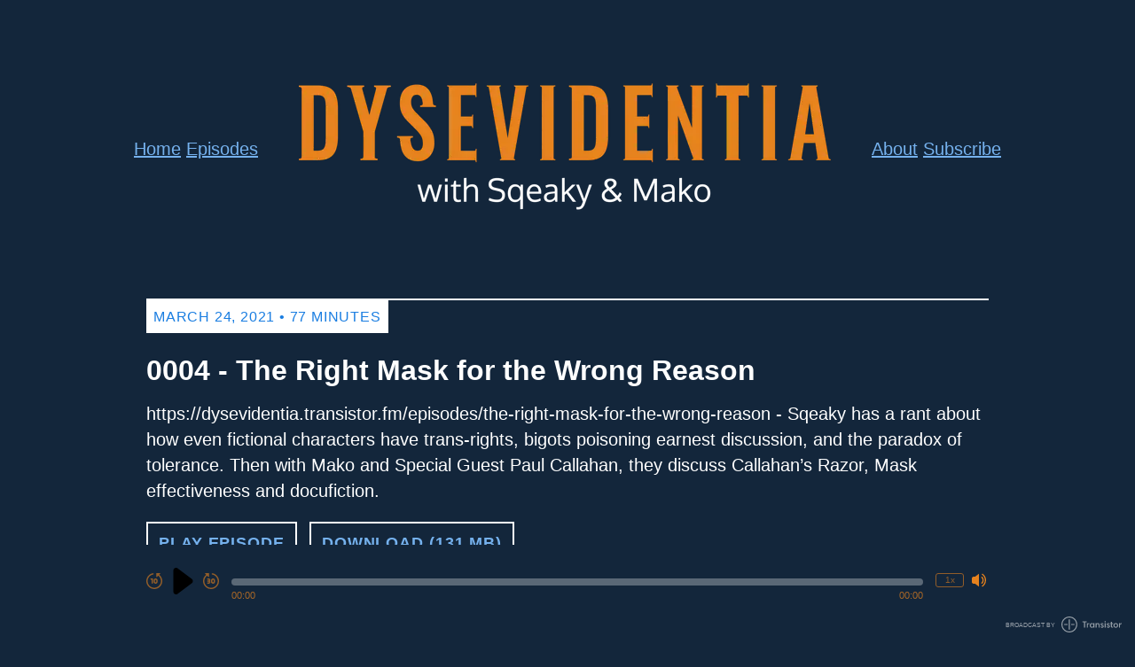

--- FILE ---
content_type: text/html; charset=utf-8
request_url: https://dysevidentia.transistor.fm/episodes/the-right-mask-for-the-wrong-reason
body_size: 19637
content:
<!DOCTYPE html>
<html lang="en" dir="ltr">
  <head>
    <script src="https://dysevidentia.transistor.fm/theme-assets/theme-classic-1766514074.js" data-turbo-track="reload"></script>
        <meta name="csrf-param" content="authenticity_token" />
    <meta name="csrf-token" content="McQ57DxjfChTDgZMGeaoQITOOdynUXUnoC-A7NrufmMx4nCilx5iLJcpyKx1LACXqaqOKK9PCYtSVz53rwCjcA" />
    <meta name="transistor-theme" content="classic" />
  
    <link rel="shortcut icon" type="image/png" href="https://img.transistorcdn.com/EURPw-4bP_kMWtItnjsHocIjZPhzGbhNVFnezsPd4qg/rs:fill:0:0:1/w:16/h:16/q:90/mb:500000/aHR0cHM6Ly9pbWct/dXBsb2FkLXByb2R1/Y3Rpb24udHJhbnNp/c3Rvci5mbS9mYXZp/Y29ucy9zaXRlLzY0/MjUvMTYxMzI2OTQ5/Ni1mYXZpY29uLnBu/Zw.png" sizes="16x16" />
    
  
    <link rel="shortcut icon" type="image/png" href="https://img.transistorcdn.com/Jxn7GJd_J6BxDzi_pZHfDSQW6oIYYS5QK41S42RYxI8/rs:fill:0:0:1/w:32/h:32/q:90/mb:500000/aHR0cHM6Ly9pbWct/dXBsb2FkLXByb2R1/Y3Rpb24udHJhbnNp/c3Rvci5mbS9mYXZp/Y29ucy9zaXRlLzY0/MjUvMTYxMzI2OTQ5/Ni1mYXZpY29uLnBu/Zw.png" sizes="32x32" />
    
  
    <link rel="shortcut icon" type="image/png" href="https://img.transistorcdn.com/z-aQUYZzUhv0QLax__OhUvNIj9190vaPH20B2QAYU5Y/rs:fill:0:0:1/w:64/h:64/q:90/mb:500000/aHR0cHM6Ly9pbWct/dXBsb2FkLXByb2R1/Y3Rpb24udHJhbnNp/c3Rvci5mbS9mYXZp/Y29ucy9zaXRlLzY0/MjUvMTYxMzI2OTQ5/Ni1mYXZpY29uLnBu/Zw.png" sizes="64x54" />
    
  
    <link rel="shortcut icon" type="image/png" href="https://img.transistorcdn.com/MyOBRhipGv_dkgVp8NDinDMfqMJvPhm_kmT02Tb7tgw/rs:fill:0:0:1/w:256/h:256/q:90/mb:500000/aHR0cHM6Ly9pbWct/dXBsb2FkLXByb2R1/Y3Rpb24udHJhbnNp/c3Rvci5mbS9mYXZp/Y29ucy9zaXRlLzY0/MjUvMTYxMzI2OTQ5/Ni1mYXZpY29uLnBu/Zw.png" sizes="256x256" />
    
      <link rel="apple-touch-icon" type="image/png" href="https://img.transistorcdn.com/MyOBRhipGv_dkgVp8NDinDMfqMJvPhm_kmT02Tb7tgw/rs:fill:0:0:1/w:256/h:256/q:90/mb:500000/aHR0cHM6Ly9pbWct/dXBsb2FkLXByb2R1/Y3Rpb24udHJhbnNp/c3Rvci5mbS9mYXZp/Y29ucy9zaXRlLzY0/MjUvMTYxMzI2OTQ5/Ni1mYXZpY29uLnBu/Zw.png" />
    
  


    <!-- Twitter -->
<meta name="twitter:site" content="@TransistorFM">
<meta name="twitter:title" content="Dysevidentia | 0004 - The Right Mask for the Wrong Reason">
<meta name="twitter:description" content="https://dysevidentia.transistor.fm/episodes/the-right-mask-for-the-wrong-reason - Sqeaky has a rant about how even fictional characters have trans-rights, bigots poisoning earnest discussion, and t...">
<meta name="twitter:card" content="summary">
<meta name="twitter:image" content="https://img.transistorcdn.com/yPfCf0q5WBrMzdic_xeYBpcxDnZ13myJCE-Y4WjqBCA/rs:fill:0:0:1/w:800/h:800/q:60/mb:500000/aHR0cHM6Ly9pbWct/dXBsb2FkLXByb2R1/Y3Rpb24udHJhbnNp/c3Rvci5mbS83NmM4/NTFiZTVjZjczODE2/YzQ0YzJmNWU0OWNk/ZjBkZC5qcGc.webp">
<!-- /Twitter -->

    <!-- Facebook -->
<meta property="og:url" content="https://share.transistor.fm/s/e5e9c141">
  
  <meta property="og:image" content="https://img.transistorcdn.com/yPfCf0q5WBrMzdic_xeYBpcxDnZ13myJCE-Y4WjqBCA/rs:fill:0:0:1/w:800/h:800/q:60/mb:500000/aHR0cHM6Ly9pbWct/dXBsb2FkLXByb2R1/Y3Rpb24udHJhbnNp/c3Rvci5mbS83NmM4/NTFiZTVjZjczODE2/YzQ0YzJmNWU0OWNk/ZjBkZC5qcGc.webp">
  
<meta property="og:type" content="website">
<meta property="og:site_name" content="Dysevidentia">
<meta property="og:description" content="https://dysevidentia.transistor.fm/episodes/the-right-mask-for-the-wrong-reason - Sqeaky has a rant about how even fictional characters have trans-rights, bigots poisoning earnest discussion, and t...">
<meta property="og:title" content="Dysevidentia | 0004 - The Right Mask for the Wrong Reason">
<!-- /Facebook -->

    <meta content="https://dysevidentia.transistor.fm/episodes/the-right-mask-for-the-wrong-reason - Sqeaky has a rant about how even fictional characters have trans-rights, bigots poisoning earnest discussion, and t..." name="description" />
    <meta content="Dysevidentia" name="keywords" />
    
    <link rel="alternate" type="application/rss+xml" title="Dysevidentia" href="https://feeds.transistor.fm/dysevidentia" />
    <script src="https://assets.transistor.fm/assets/sites-f9ef7b00f3ba8180f866502d0f360eb2fbc1bd9ca2ba2e45ff0fae616511abbe.js" defer data-turbo-track="reload"></script>
    <script>
      document.addEventListener('alpine:init', () => {
        transistor.translations.add({ comments: {"headline":"Comments and Discussion","loading":"Loading comments\u0026hellip;","view_and_reply":"View post and reply on Bluesky","likes":"likes","reposts":"reposts","replies":"replies","join_discussion":"Reply on Bluesky \u003ca :href=\"postUrl\" :title=\"t('comments.view_and_reply')\" target=\"_bsky\"\u003ehere\u003c/a\u003e to join the discussion.","no_comments":"No comments yet. Be the first by \u003ca :href=\"postUrl\" :title=\"t('comments.view_and_reply')\" target=\"_bsky\" class=\"episode-comments-reply-link\"\u003ereplying on Bluesky\u003c/a\u003e!","error_loading":"There was a problem loading the comments. Please try again soon."} })
      })
    </script>

    <title>Dysevidentia | 0004 - The Right Mask for the Wrong Reason</title>
    <meta content="width=device-width, initial-scale=1.0, maximum-scale=1.0, viewport-fit=cover" name="viewport" />
    <style>
      :root {
        --color-background: #13263B;
        --color-text: #FFFFFF;
        --color-link: #75B1ED;
        --color-highlight: #197DE1;
        --color-player: #E6821E;
        --color-player-background: #13263B;
        --color-text-secondary: #111827;
      }
    </style>
    <link rel="stylesheet" media="all" href="https://dysevidentia.transistor.fm/theme-assets/theme-classic-1766514074.css" type="text/css" data-turbo-track="reload" />
    
      <style>
      .rss, .player_FM, .podcast_addict, .breaker, .spotify, .google_podcasts, .pocket_casts, .stitcher, .deezer, .radioPublic, .amazon_music, .iHeartRadio, .apple_podcasts, .overcast, .castro, .castbox, .tuneIn, .soundcloud, .pandora {
  background-color: white;
}

.rss:hover, .player_FM:hover, .podcast_addict:hover, .breaker:hover, .spotify:hover, .google_podcasts:hover, .pocket_casts:hover, .stitcher:hover, .deezer:hover, .radioPublic:hover, .amazon_music:hover, .iHeartRadio:hover, .apple_podcasts:hover, .overcast:hover, .castro:hover, .castbox:hover, .tuneIn:hover, .soundcloud:hover, .pandora:hover {
  background-color: #E6821E;
}
      </style>
    
    
  </head>
  <body x-data="{ mobileNavOpen: false }" class="episode" :class="{ 'noscroll': mobileNavOpen }">
    
    <nav class="mobile-nav" :class="{ 'open': mobileNavOpen }">
      <span class="mobile-nav-close" @click.prevent="mobileNavOpen = false">
        
  <svg role="img" class="icon-close" xmlns="http://www.w3.org/2000/svg" viewBox="0 0 20 20"><title>close</title><path fill-rule="evenodd" d="M4.293 4.293a1 1 0 011.414 0L10 8.586l4.293-4.293a1 1 0 111.414 1.414L11.414 10l4.293 4.293a1 1 0 01-1.414 1.414L10 11.414l-4.293 4.293a1 1 0 01-1.414-1.414L8.586 10 4.293 5.707a1 1 0 010-1.414z" clip-rule="evenodd" /></svg>


      </span>
      <div class="mobile-nav-content ">
        
    <a title="Home" class="" href="/">Home</a>
    <a title="Episodes" class="current" href="/episodes">Episodes</a>
    <a title="About" class="" href="/about">About</a>
    <a title="Subscribe" class="" href="/subscribe">Subscribe</a>

      </div>
    </nav>
    <nav class="mobile-nav-menu" @click.prevent="mobileNavOpen = true">
      
  <svg role="img" class="icon-menu" xmlns="http://www.w3.org/2000/svg" viewBox="0 0 20 20" fill="currentColor"><title>menu</title><path fill-rule="evenodd" d="M3 5a1 1 0 011-1h12a1 1 0 110 2H4a1 1 0 01-1-1zM3 10a1 1 0 011-1h12a1 1 0 110 2H4a1 1 0 01-1-1zM3 15a1 1 0 011-1h12a1 1 0 110 2H4a1 1 0 01-1-1z" clip-rule="evenodd" /></svg>


    </nav>
    <main class="site-main">
      <div class="site-container">
        <header class="site-header ">
          <nav>
              <div class="group">
                
    <a title="Home" class="" href="/">Home</a>
    <a title="Episodes" class="current" href="/episodes">Episodes</a>

              </div>
            <h1>
              <a href="/" title="Home">
                
                  <img src="https://img.transistorcdn.com/HEQpOkvXWfTrVslOSKbdyXFXuI6OcGDuNwwsXSAVmXs/rs:fit:0:0/w:600/h:288/q:60/mb:500000/aHR0cHM6Ly9pbWct/dXBsb2FkLXByb2R1/Y3Rpb24udHJhbnNp/c3Rvci5mbS9sb2dv/cy9zaXRlLzY0MjUv/RHlzZXZpZGVudGlh/X0hlYWRlcl9OZXcu/cG5n.webp" alt="Dysevidentia">
                
              </a>
            </h1>
            <div class="group">
                
    <a title="About" class="" href="/about">About</a>
    <a title="Subscribe" class="" href="/subscribe">Subscribe</a>

            </div>
          </nav>
        </header>
      </div>

      <section class="site-content">
        <div class="site-container site-episode-detail">
  <div class="site-episode">
    <time>
      <span>March 24, 2021 &bull; 77 Minutes</span>
    </time>

    <div class="site-episode-intro-container">
      

      <div class="site-episode-intro">
        <h2>0004 - The Right Mask for the Wrong Reason</h2>
        <div class="site-episode-summary">https://dysevidentia.transistor.fm/episodes/the-right-mask-for-the-wrong-reason - Sqeaky has a rant about how even fictional characters have trans-rights, bigots poisoning earnest discussion, and the paradox of tolerance. Then with Mako and Special Guest Paul Callahan, they discuss Callahan’s Razor, Mask effectiveness and docufiction.</div>
        <nav>
          
<a href="#" x-show="!($store.player.playing && $store.player.audio_url === 'https://media.transistor.fm/e5e9c141/c86ffcba.mp3?src=site')" class="play-episode site-button" data-url="https://media.transistor.fm/e5e9c141/c86ffcba.mp3?src=site" data-title="0004 - The Right Mask for the Wrong Reason" data-show-title="Dysevidentia" data-duration="4637" data-artwork="https://img.transistorcdn.com/yPfCf0q5WBrMzdic_xeYBpcxDnZ13myJCE-Y4WjqBCA/rs:fill:0:0:1/w:800/h:800/q:60/mb:500000/aHR0cHM6Ly9pbWct/dXBsb2FkLXByb2R1/Y3Rpb24udHJhbnNp/c3Rvci5mbS83NmM4/NTFiZTVjZjczODE2/YzQ0YzJmNWU0OWNk/ZjBkZC5qcGc.webp" title="Play Episode" role="button" @click.prevent="$dispatch('play-episode', $event.currentTarget.dataset); $store.player.audio_url = $el.dataset.url; $store.player.playing = true">
  Play Episode
</a>
<a href="#" x-show="$store.player.playing && $store.player.audio_url == 'https://media.transistor.fm/e5e9c141/c86ffcba.mp3?src=site'" class="pause-episode site-button" data-url="https://media.transistor.fm/e5e9c141/c86ffcba.mp3?src=site" data-title="0004 - The Right Mask for the Wrong Reason" title="Pause Episode" role="button" @click.prevent="$dispatch('pause-episode')">
  Pause Episode
</a>

          
            <a href="https://media.transistor.fm/e5e9c141/c86ffcba.mp3?download=true&src=site" class="site-button" title="Download Episode" aria-label="Download Episode" role="button">
  Download (131 MB)
</a>

          
        </nav>
      </div>
    </div>

    

    
      <div class="site-episode-show-notes">
        <div><strong>Funding the Podcast and Destroying your Ignorance</strong><br><br></div><div>Sqeaky has bought all of these and read most of them, they are all great. These are all fantastic and we wholeheartedly recommend them all for skeptics and people suffering dysevidentia alike:</div><ul><li>Dawkins, Richard - Brilliant Biologist Leading expert on evolution,<ul><li>The Magic of Reality: How We Know What's Really True - <a href="https://amzn.to/38lk89N">https://amzn.to/38lk89N</a>,</li><li>The Selfish Gene: 40th Anniversary edition - <a href="https://amzn.to/38i4gVJ">https://amzn.to/38i4gVJ</a>,</li></ul></li><li>Hawking, Stephen - Brilliant physicist who predicted features of black holes,<ul><li>A Brief History of Time - <a href="https://amzn.to/38lKuZr">https://amzn.to/38lKuZr</a>,</li><li>The Universe in a Nutshell - <a href="https://amzn.to/38j3uYs">https://amzn.to/38j3uYs</a>,</li></ul></li><li>Lugeons, Noah - Brilliant Skepticism communicator and Demigod of Anger,<ul><li>Diatribes: Volume One: 50 Essays From a Godless Misanthrope - <a href="https://amzn.to/3kTAtHI">https://amzn.to/3kTAtHI</a>,</li><li>Diatribes, Volume 2: 50 More Essays from a Scathing Atheist - <a href="https://amzn.to/3blNMh8">https://amzn.to/3blNMh8</a>,</li></ul></li><li>Popper, Karl - A philosopher Sqeaky hasn’t formed an opinion on yet,<ul><li>The Open Society and Its Enemies: <a href="https://amzn.to/3cTwZBu">https://amzn.to/3cTwZBu</a>,</li></ul></li><li>Sagan, Carl - Brilliant Polymath who communicated science and wrote Scifi,<ul><li>The Demon-Haunted World: Science as a Candle in the Dark - <a href="https://amzn.to/3cexgyA">https://amzn.to/3cexgyA</a>.</li></ul></li></ul><div><strong>The Full Rant Text [<a href="#t=1m12s" data-turbo="false" title="Jump to 1:12 in this episode">1:12</a>] -&nbsp;</strong></div><div>People are deeply annoying. I was shitposting on Reddit and stumbled upon a discussion in r/MagicTheCircleJerking about trans rights.</div><div><br></div><div>Her name is “Alesha, who smiles at Death”, including the “smiles at death” part. She lives in the fictitious game multiverse of Magic the Gathering and she transitioned from mister murderous murderer to miss murderous murderer, and murdered anyone anytime. She is a fictional trans character who made people dead that deadnamed her.</div><div><br></div><div>Fortunately, most people on this part of reddit are decent and jumped to her defense. Even though Alesha is the last person who needs defense it is the right ethical stance. She literally has an army called the “Mardu Horde” with swords, horses, spears and other medieval army stuff. Or in another timeline raised an army to slay the Mardu Horde and did so. She is a total badass and has all the rights she wants, and I link to books and stuff about her in the show notes.</div><div><br></div><div>In this discussion thread she was parodied as “Alesha, Who Play Sport”, and even had her card with the art of her leading the hordes into battle modified with a football. Either this is conservative bigoted ignorance or jab at that ignorance and that ignorance elevates the extremely minor issues of trans people in sports to full blown bigotry in reaction. Clearly Alesha’s ability to run a touchdown is more important than the countless warriors felled by her sword.</div><div><br></div><div>Some small fraction of people transition from Male to Female. Some fraction of this fraction of people then play sports (We should have more sports in America, again see the show notes). Some small fraction of that fraction of a fraction of those people go on to compete at a level where it matters in some competitive sporting context.</div><div><br></div><div>Even then, if there were tons of people it is still just sports and there are better ways than laws of ways of working this out, yet we have asshats pushing laws.</div><div><br></div><div>Thanks to a paper from Jessica Campisi, a student researching this topic at Bellevue University, we know that there 71 anti-trans bills filed in the last year and 35 focused on sports. This is despite most lawmakers in most states being unable to cite examples of this happening, and even fewer where it is problematic.</div><div><br></div><div>So this excuse is bullshit on three fronts, but that doesn’t stop it from being used to justify a huge amount of pain and bigotry towards trans people. This isn’t the only shitty excuse. People have baseless claims of pedophelia or appeal to some other evidence-free ideology like religion.</div><div><br></div><div>There is real suffering with discrimination. Trans people get passed over for promotions, fired without cause, have lower earnings, and all that is before the verbal bullshit directed towards them. Being a person that can easily pass for a rich straight white male, of course the first place I go is economic harm, but I am sure the random violence trans people face isn’t fun either.</div><div><br></div><div>Fuck the deeply annoying people who care more about which bathroom trans people use than why trans people are fired or excluded just for being trans. There is real suffering around this and people are pushing sports testosterone and bathroom laws, but not equal treatment or pay laws. The evidence is in, the bigotry is real and we could probably do a whole episode on the slanted research of male to female discussion, political goals, and religious motivations of this thanks to Jessica’s research.</div><div><br></div><div>Back to reddit, these people verbally barraged anyone being even slightly transphobic. This is good.&nbsp;</div><div>What is deeply annoying here is that people asking honest questions get attacked too. Someone suggested Alesha kill people. She is fictional, so clearly that can’t happen. So one idiot not understanding, pointed out that transphobia exists on a spectrum and questioned who should be killed, and blathered on uselessly for a while.</div><div><br></div><div>This person didn’t get the joke. This person was drenched in a flood of downvotes and foolishly suggested ways to talk about actually changing minds. This person was just stupid, not a dysevidentia sufferer that I know of. But they did miss the frequency that hateful bigots hide their bigotry as “just jokes” even when the threats or words were affecting real and specific people instead of hypothetical homophobes being cut to ribbons by a fictional character’s fictional sword.This person was espousing a mythical kind of centrism where people who police themselves are punished and often bigots “just joking” get away with it.</div><div><br></div><div>They were talking about “Leading by example” and “taking the high road” and other things that historically don’t and have never worked without other leverage. Look into it, most peaceful protests had government, money, or the credible threat of violence on it’s side or they failed.</div><div>Still this person wanted a serious discussion about trans-rights, but couldn’t grok that this wasn’t the time or place because Alesha Demanded Blood! Well meaning trans defenders just downvoted and reported, presuming the idiot to be a transphobe simply because he asked a question. And people not getting the joke reported comments for promoting violence. The discussion was locked and is now a craterous wasteland of deleted posts.</div><div><br></div><div>This instant demonization of these centrists is also entirely understandable, even if it’s deeply annoying. Bigots commonly stand behind a defense of “The marketplace of ideas”, “let discuss like adults”, “I am just asking a question”, or “bigotry exists on a spectrum”. Bigots like to stand behind such phrases because their ideas are terrible and rightfully the target of derision. But as we are “discussing it like adults” they can hide their awful ideas under a cloak of superficially civil words.</div><div><br></div><div>Nuance is important. We weren’t having any in that reddit thread. This all comes back to the paradox of intolerance. I heard some guy named Karl Popper wrote about it in some I bought but haven’t read yet, again I linked it in the show notes. But the idea is simple enough, at least as I understand it.</div><div><br></div><div>A society that wants to be tolerant of as many people as possible cannot tolerate those who start intolerance. Any group that tolerates the intolerant is eventually taken over by them.</div><div>If someone *is* a thing like a race, a gender, a hair color, or most of the “protected classes” these are fine because they are harmless. Most things people do are pretty harmless, like grocery shopping, working, watching TV, playing sports, or talking about anything other than hate (let’s set aside the technical details of environmental waste and those can be removed from the activity with getting rid of the activity itself). Most of these categories and things should be tolerated, because when one is harmful it is generally clear.</div><div><br></div><div>Then we start talking. When we start saying someone shouldn’t have the same access to society as someone else or when we start acting, the intolerance can really kick in. We get literal nazis, transphobes, or trump supporters, shouting death to some group and that can’t be tolerated. Moderate voices leave groups or even leave countries when such people are given a voice and the intolerant become a larger proportion of the population. Sometimes this group gets big enough to seize power by violence.</div><div><br></div><div>So intolerance, the kind of intolerance that could go away if bigots just choose for it to go away, can’t be tolerated. There is no marketplace of ideas, that analogy is fucking stupid if you think about it for even a few minutes. Bad actors want civil discussion about uncivil action so they can remain in the discussion. Assholes ask leading questions pretending to be wise like Aristotle. All this leads to hating on the discussion entirely or often tolerating the bigot.</div><div><br></div><div>That one idiot is correct that we shouldn’t kill transphobes(unless there are mitigating circumstances like self defense or something). The idiot crowds were right for trying to defend the rights of a character, even though she would just kill the objecter. But bigot jackasses poisoned the waters of discussion so a real conversation couldn’t be had.</div><div><br></div><div>I can’t tell if the lone idiot was a troll bigot or socially inept pedant. So he gets hated out by the crowds. This is the right behavior, but we can’t know why it is right without knowing if we shouted down a bigot being hateful. Or shouted someone down who simply didn’t get the joke to get them out of the way.</div><div><br></div><div>Does it matter? Anyone else notice how we have less violence after deplatforming major hateful bigots? That is what we should be doing. Their hatred is free to copy, and they will spread their dysevidentia fueled ideas if they are allowed. I am not talking about getting rid of free speech, they just need to spend their own resources to get cost. If this happened reliably then maybe we can have a civil discussion when people don’t get the joke without some deeply annoying jerk sheltering his hate in our conversation.</div><div><br></div><ul><li>Alesha<ul><li>Actual Card: <a href="https://scryfall.com/card/c20/143/alesha-who-smiles-at-death">https://scryfall.com/card/c20/143/alesha-who-smiles-at-death</a></li><li>Story Summary: <a href="https://mtg.fandom.com/wiki/Alesha">https://mtg.fandom.com/wiki/Alesha</a></li><li>Reddit thread:&nbsp; <a href="https://www.reddit.com/r/magicthecirclejerking/comments/m8loau/alesha_who_play_sport/">https://www.reddit.com/r/magicthecirclejerking/comments/m8loau/alesha_who_play_sport/</a>&nbsp;</li><li>Magic books on Amazon: <a href="https://amzn.to/3vLjNqS">https://amzn.to/3vLjNqS</a></li></ul></li><li>Jessica Campisi, Sources She Cited<ul><li>The Paper - <a href="https://drive.google.com/file/d/1l5RvBIwNGDPaiBgHDUU5VqnpXnKZTVr0/view?usp=sharing">https://drive.google.com/file/d/1l5RvBIwNGDPaiBgHDUU5VqnpXnKZTVr0/view?usp=sharing</a></li><li><a href="https://abcnews.go.com/Sports/wireStory/lawmakers-cite-local-examples-trans-girls-sports-76224984">https://abcnews.go.com/Sports/wireStory/lawmakers-cite-local-examples-trans-girls-sports-76224984</a></li><li><a href="https://www.newsweek.com/aoc-rebukes-gop-senators-amendment-covid-bill-over-trans-girls-playing-school-sports-1574249">https://www.newsweek.com/aoc-rebukes-gop-senators-amendment-covid-bill-over-trans-girls-playing-school-sports-1574249</a></li><li><a href="https://www.bbc.com/sport/46453958">https://www.bbc.com/sport/46453958</a></li><li><a href="https://www.usatoday.com/story/opinion/2021/02/25/transgender-women-unfair-playing-field-for-girls-column/6813749002/">https://www.usatoday.com/story/opinion/2021/02/25/transgender-women-unfair-playing-field-for-girls-column/6813749002/</a></li><li><a href="https://law.duke.edu/sports/sex-sport/comparative-athletic-performance/">https://law.duke.edu/sports/sex-sport/comparative-athletic-performance/</a></li><li><a href="https://link.springer.com/article/10.1007/s40279-020-01389-3">https://link.springer.com/article/10.1007/s40279-020-01389-3</a></li><li><a href="https://www.washingtonpost.com/news/morning-mix/wp/2018/04/27/female-athletes-with-naturally-high-testosterone-levels-face-hurdles-under-new-iaaf-rules/">https://www.washingtonpost.com/news/morning-mix/wp/2018/04/27/female-athletes-with-naturally-high-testosterone-levels-face-hurdles-under-new-iaaf-rules/</a></li><li><a href="https://www.usatoday.com/story/sports/columnist/nancy-armour/2021/03/04/bigotry-legislation-blocks-transgender-kids-sports/4585530001/">https://www.usatoday.com/story/sports/columnist/nancy-armour/2021/03/04/bigotry-legislation-blocks-transgender-kids-sports/4585530001/</a></li><li><a href="https://www.foxnews.com/politics/mississippi-passes-transgender-ban-girls-sports">https://www.foxnews.com/politics/mississippi-passes-transgender-ban-girls-sports</a></li></ul></li><li>Paradox of Tolerance<ul><li>Karl Popper, The open Society and its enemies: <a href="https://amzn.to/3cTwZBu">https://amzn.to/3cTwZBu</a></li><li>Always wikipedia, good synopsis: <a href="https://en.wikipedia.org/wiki/Paradox_of_tolerance">https://en.wikipedia.org/wiki/Paradox_of_tolerance</a></li></ul></li><li>Americans need more sports: <a href="https://www.cdc.gov/obesity/data/adult.html">https://www.cdc.gov/obesity/data/adult.html</a></li></ul><div><strong>HeadLines and Sources</strong></div><ul><li>Calahan’s Razor [<a href="#t=10m59s" data-turbo="false" title="Jump to 10:59 in this episode">10:59</a>]<ul><li>Paper online: <a href="https://drive.google.com/file/d/1tTKYnVMSq-LhjLP0jhAay6gpwRqXOPVR/view?usp=sharing">https://drive.google.com/file/d/1tTKYnVMSq-LhjLP0jhAay6gpwRqXOPVR/view?usp=sharing</a>&nbsp;</li><li>Beetle Fucks a beer bottle - <a href="https://www.npr.org/sections/krulwich/2013/06/19/193493225/the-love-that-dared-not-speak-its-name-of-a-beetle-for-a-beer-bottle">https://www.npr.org/sections/krulwich/2013/06/19/193493225/the-love-that-dared-not-speak-its-name-of-a-beetle-for-a-beer-bottle</a></li><li>Wikipedia on Argentine Ants - <a href="https://en.wikipedia.org/wiki/Argentine_ant">https://en.wikipedia.org/wiki/Argentine_ant</a></li><li>Wikipedia on Justification - <a href="https://en.wikipedia.org/wiki/Justification_(epistemology)">https://en.wikipedia.org/wiki/Justification_(epistemology)</a></li><li>Is Justified True Belief Knowledge? by Edmund Gettier - <a href="https://amzn.to/38AUy0P">https://amzn.to/38AUy0P</a></li><li>Nature, Large loss es of total ozone in Antarctica reveal seasonal ClOx/NOx interaction -&nbsp; <a href="https://www.nature.com/articles/315207a0">https://www.nature.com/articles/315207a0</a></li><li>They asked for a Paper by C.S. Lewis - <a href="https://amzn.to/3qKyqXR">https://amzn.to/3qKyqXR</a></li><li>Guns Germs and Steel by Jared Diamond - <a href="https://amzn.to/3lg1dmg">https://amzn.to/3lg1dmg</a></li><li>*Bonus Sources*<ul><li>Time Cube [<a href="#t=15m59s" data-turbo="false" title="Jump to 15:59 in this episode">15:59</a>]<ul><li><a href="https://timecube.2enp.com/">https://timecube.2enp.com/</a>&nbsp;</li><li><a href="https://rationalwiki.org/wiki/Time_Cube">https://rationalwiki.org/wiki/Time_Cube</a></li></ul></li><li>Black death rates among jewish people were lower? Possible, but dubious, but the death counts show this, but antisemitism makes research hard. People at the time certainly believed it [<a href="#t=17m26s" data-turbo="false" title="Jump to 17:26 in this episode">17:26</a>]:<ul><li><a href="https://www.jewishhistory.org/the-black-death/">https://www.jewishhistory.org/the-black-death/</a></li><li><a href="https://en.wikipedia.org/wiki/Persecution_of_Jews_during_the_Black_Death">https://en.wikipedia.org/wiki/Persecution_of_Jews_during_the_Black_Death</a></li><li><a href="https://skeptics.stackexchange.com/questions/34825/did-fewer-jews-die-of-the-black-plague-because-of-ritual-washing">https://skeptics.stackexchange.com/questions/34825/did-fewer-jews-die-of-the-black-plague-because-of-ritual-washing</a></li></ul></li><li>Venice is where Quarantine was first documented [<a href="#t=18m4s" data-turbo="false" title="Jump to 18:04 in this episode">18:04</a>] - <a href="https://www.cdc.gov/quarantine/historyquarantine.html">https://www.cdc.gov/quarantine/historyquarantine.html</a></li></ul></li></ul></li><li>Masks [<a href="#t=27m2s" data-turbo="false" title="Jump to 27:02 in this episode">27:02</a>]<ul><li>Anti-masker hate them<ul><li><a href="https://abc13.com/maskless-woman-arrested-in-galveston-day-after-mandate-lifted/10411661/">https://abc13.com/maskless-woman-arrested-in-galveston-day-after-mandate-lifted/10411661/</a></li></ul></li><li>Reddit is filled with anti-mask propaganda<ul><li><a href="https://www.reddit.com/r/Anarcho_Capitalism/comments/ly5831/effectiveness_of_mask_mandates_covid19_daily_new/">https://www.reddit.com/r/Anarcho_Capitalism/comments/ly5831/effectiveness_of_mask_mandates_covid19_daily_new/</a></li><li><a href="https://www.reddit.com/r/conspiracy/comments/m7jqf6/there_is_no_reliable_evidence_of_the/">https://www.reddit.com/r/conspiracy/comments/m7jqf6/there_is_no_reliable_evidence_of_the/</a></li><li>Not specifically mask related, but kinda, sorta, related.<ul><li><a href="https://www.reddit.com/r/conspiracy/comments/m7cc24/could_this_really_be_the_awesome_health_benefits/">https://www.reddit.com/r/conspiracy/comments/m7cc24/could_this_really_be_the_awesome_health_benefits/</a></li><li><a href="https://www.reddit.com/r/NoNewNormal/comments/m4ufuo/authoritarians_had_happily_seized_an_entire_year/">https://www.reddit.com/r/NoNewNormal/comments/m4ufuo/authoritarians_had_happily_seized_an_entire_year/</a></li></ul></li></ul></li><li>Respiratory droplets:&nbsp;<ul><li><a href="https://www.cdc.gov/coronavirus/2019-ncov/prevent-getting-sick/how-covid-spreads.html">https://www.cdc.gov/coronavirus/2019-ncov/prevent-getting-sick/how-covid-spreads.html</a></li><li><a href="https://www.who.int/news-room/q-a-detail/coronavirus-disease-covid-19-how-is-it-transmitted">https://www.who.int/news-room/q-a-detail/coronavirus-disease-covid-19-how-is-it-transmitted</a></li><li><a href="https://www.ecdc.europa.eu/en/covid-19/latest-evidence/transmission">https://www.ecdc.europa.eu/en/covid-19/latest-evidence/transmission</a></li></ul></li><li>Masks are indeed effective at REDUCING likelihood of transmission, but can’t guarantee you won’t become infected.&nbsp;<ul><li><a href="https://newsnetwork.mayoclinic.org/discussion/mayo-clinic-research-confirms-critical-role-of-masks-in-preventing-covid-19-infection/">https://newsnetwork.mayoclinic.org/discussion/mayo-clinic-research-confirms-critical-role-of-masks-in-preventing-covid-19-infection/</a></li><li><a href="https://www.nature.com/articles/d41586-020-02801-8">https://www.nature.com/articles/d41586-020-02801-8</a></li><li><a href="https://www.hopkinsmedicine.org/health/conditions-and-diseases/coronavirus/coronavirus-face-masks-what-you-need-to-know">https://www.hopkinsmedicine.org/health/conditions-and-diseases/coronavirus/coronavirus-face-masks-what-you-need-to-know</a></li><li><a href="https://www.pnas.org/content/118/4/e2014564118">https://www.pnas.org/content/118/4/e2014564118</a></li></ul></li><li>There is much nuance required.<ul><li><a href="https://fivethirtyeight.com/features/the-science-of-mask-wearing-hasnt-changed-so-why-have-our-expectations/">https://fivethirtyeight.com/features/the-science-of-mask-wearing-hasnt-changed-so-why-have-our-expectations/</a></li><li><a href="https://covidtracking.com/data/charts/us-daily-positive">https://covidtracking.com/data/charts/us-daily-positive</a></li></ul></li><li>*Bonus Sources*<ul><li>HIV Viral Load [<a href="#t=38m31s" data-turbo="false" title="Jump to 38:31 in this episode">38:31</a>] - <a href="https://www.cdc.gov/hiv/basics/hiv-transmission/increase-hiv-risk.html">https://www.cdc.gov/hiv/basics/hiv-transmission/increase-hiv-risk.html</a></li></ul></li></ul></li><li>Docufiction [<a href="#t=45m18s" data-turbo="false" title="Jump to 45:18 in this episode">45:18</a>]<ul><li><a href="https://en.wikipedia.org/wiki/Docufiction">https://en.wikipedia.org/wiki/Docufiction</a></li><li>Spiders on drugs - <a href="https://www.youtube.com/watch?v=sHzdsFiBbFc">https://www.youtube.com/watch?v=sHzdsFiBbFc</a></li><li>Mermaids documentary<ul><li><a href="https://en.wikipedia.org/wiki/Mermaids:_The_Body_Found">https://en.wikipedia.org/wiki/Mermaids:_The_Body_Found</a></li><li><a href="https://www.imdb.com/title/tt1816585/">https://www.imdb.com/title/tt1816585/</a></li><li>A great summary from an impartial source (Lower your volume) - <a href="https://www.youtube.com/watch?v=Kxye4CISVvU">https://www.youtube.com/watch?v=Kxye4CISVvU</a>&nbsp;</li><li>A big playlist has a collection of stuff - <a href="https://www.youtube.com/watch?v=NVgrOXVJ77M&amp;list=PL6h5V7QGKIaGhZCcls7hn6kG3ZAT0TdUk">https://www.youtube.com/watch?v=NVgrOXVJ77M&amp;list=PL6h5V7QGKIaGhZCcls7hn6kG3ZAT0TdUk</a></li></ul></li><li>War of the worlds, was an example of people not being tricked - <a href="https://www.npr.org/sections/thetwo-way/2013/10/30/241797346/75-years-ago-war-of-the-worlds-started-a-panic-or-did-it">https://www.npr.org/sections/thetwo-way/2013/10/30/241797346/75-years-ago-war-of-the-worlds-started-a-panic-or-did-it</a></li><li>Birds aren’t real - <a href="https://birdsarentreal.com/pages/who-are-we">https://birdsarentreal.com/pages/who-are-we</a></li><li>Tuck carlson -<ul><li><a href="https://www.youtube.com/watch?v=XMGxxRRtmHc">https://www.youtube.com/watch?v=XMGxxRRtmHc</a></li><li><a href="https://www.businessinsider.com/fox-news-karen-mcdougal-case-tucker-carlson-2020-9?op=1">https://www.businessinsider.com/fox-news-karen-mcdougal-case-tucker-carlson-2020-9?op=1</a></li></ul></li><li>Info wars<ul><li>Knowledge Fight Podcast - <a href="https://knowledgefight.libsyn.com/">https://knowledgefight.libsyn.com/</a></li><li>Alex loses in court - <a href="https://abcnews.go.com/US/wireStory/court-upholds-alex-jones-sanctions-sandy-hook-case-71950083">https://abcnews.go.com/US/wireStory/court-upholds-alex-jones-sanctions-sandy-hook-case-71950083</a></li></ul></li><li>Flat earth<ul><li>Amazing long form debunking video - <a href="https://www.youtube.com/watch?v=JTfhYyTuT44">https://www.youtube.com/watch?v=JTfhYyTuT44</a></li></ul></li><li>Aquatic ape Was pushed by David AttenBorough and briefly discussed by some random scientists in the first half of the 20th century, and now largely ignored on lack of evidence [<a href="#t=57m50s" data-turbo="false" title="Jump to 57:50 in this episode">57:50</a>] - <a href="https://en.wikipedia.org/wiki/Aquatic_ape_hypothesis">https://en.wikipedia.org/wiki/Aquatic_ape_hypothesis</a></li><li>*Bonus Source* - Bare Wench Project - <a href="https://www.imdb.com/title/tt0233289/">https://www.imdb.com/title/tt0233289/</a></li></ul></li></ul>
<strong>
  <a href='https://www.patreon.com/dysevidentia' target='_donate' rel='payment' title='★ Support this podcast on Patreon ★'>★ Support this podcast on Patreon ★</a>
</strong>

        
      </div>
    

    

    
  </div>
</div>

      </section>

      

      

      <nav class="site-social">
        


  
    
      
      <a href="dysevidentia" class="site-social-link site-social-twitter" target="_twitter" title="View Dysevidentia on Twitter">
        
  <svg role="img" viewBox="0 0 24 24" xmlns="http://www.w3.org/2000/svg"><title>X</title><path d="M18.901 1.153h3.68l-8.04 9.19L24 22.846h-7.406l-5.8-7.584-6.638 7.584H.474l8.6-9.83L0 1.154h7.594l5.243 6.932ZM17.61 20.644h2.039L6.486 3.24H4.298Z"/></svg>


      </a>
    
  

  
    
      <a href="&#109;&#97;&#105;&#108;&#116;&#111;&#58;%63%6f%6e%74%61%63%74@%64%79%73%65%76%69%64%65%6e%74%69%61.%63%6f%6d" class="site-social-link site-social-email" title="Email Us">
        
  <svg role="img" class="icon-email" xmlns="http://www.w3.org/2000/svg" viewBox="0 0 448 512"><title>Email</title><path d="M384 32H64C28.63 32 0 60.63 0 96v320c0 35.38 28.62 64 64 64h320c35.38 0 64-28.62 64-64V96C448 60.63 419.4 32 384 32zM384 336c0 17.67-14.33 32-32 32H96c-17.67 0-32-14.33-32-32V225.9l138.5 69.27C209.3 298.5 216.6 300.2 224 300.2s14.75-1.688 21.47-5.047L384 225.9V336zM384 190.1l-152.8 76.42c-4.5 2.25-9.812 2.25-14.31 0L64 190.1V176c0-17.67 14.33-32 32-32h256c17.67 0 32 14.33 32 32V190.1z"/></svg>


      </a>
    
  

  
    
      
      <a href="https://www.youtube.com/channel/UCBbU3rnK52CXUkK0cJ-o29g" class="site-social-link site-social-youtube" target="_youtube" title="View Dysevidentia on Youtube">
        
  <svg role="img" fill="#FF0000" class="icon-youtube" viewBox="0 0 24 24" xmlns="http://www.w3.org/2000/svg"><title>YouTube</title><path d="M23.498 6.186a3.016 3.016 0 0 0-2.122-2.136C19.505 3.545 12 3.545 12 3.545s-7.505 0-9.377.505A3.017 3.017 0 0 0 .502 6.186C0 8.07 0 12 0 12s0 3.93.502 5.814a3.016 3.016 0 0 0 2.122 2.136c1.871.505 9.376.505 9.376.505s7.505 0 9.377-.505a3.015 3.015 0 0 0 2.122-2.136C24 15.93 24 12 24 12s0-3.93-.502-5.814zM9.545 15.568V8.432L15.818 12l-6.273 3.568z"/></svg>


      </a>
    
  

  
    
      
      <a href="https://www.linkedin.com/in/dysevidentia-podcast-365977206/" class="site-social-link site-social-linkedIn" target="_linkedIn" title="View Dysevidentia on LinkedIn">
        
  <svg role="img" class="icon-linkedin" viewBox="0 0 24 24" xmlns="http://www.w3.org/2000/svg"><title>LinkedIn</title><path d="M20.447 20.452h-3.554v-5.569c0-1.328-.027-3.037-1.852-3.037-1.853 0-2.136 1.445-2.136 2.939v5.667H9.351V9h3.414v1.561h.046c.477-.9 1.637-1.85 3.37-1.85 3.601 0 4.267 2.37 4.267 5.455v6.286zM5.337 7.433c-1.144 0-2.063-.926-2.063-2.065 0-1.138.92-2.063 2.063-2.063 1.14 0 2.064.925 2.064 2.063 0 1.139-.925 2.065-2.064 2.065zm1.782 13.019H3.555V9h3.564v11.452zM22.225 0H1.771C.792 0 0 .774 0 1.729v20.542C0 23.227.792 24 1.771 24h20.451C23.2 24 24 23.227 24 22.271V1.729C24 .774 23.2 0 22.222 0h.003z"/></svg>


      </a>
    
  

  
    
      <a href="https://www.patreon.com/dysevidentia" class="site-social-link site-social-donate" title="Support this podcast!" rel="payment" target="_donate">
        
  <svg role="img" class="icon-donate" xmlns="http://www.w3.org/2000/svg" viewBox="0 -58.125 30 30"><title>Donate</title><path d="M15,-58.125q-3.10547,0 -5.83008,1.17188q-2.75391,1.17188 -4.79004,3.20801q-2.03613,2.03613 -3.20801,4.79004q-1.17188,2.72461 -1.17188,5.83008q0,3.10547 1.17188,5.83008q1.17188,2.75391 3.20801,4.79004q2.03613,2.03613 4.79004,3.20801q2.72461,1.17188 5.83008,1.17188q3.10547,0 5.83008,-1.17188q2.75391,-1.17188 4.79004,-3.20801q2.03613,-2.03613 3.20801,-4.79004q1.17188,-2.72461 1.17188,-5.83008q0,-3.10547 -1.17188,-5.83008q-1.17188,-2.75391 -3.20801,-4.79004q-2.03613,-2.03613 -4.79004,-3.20801q-2.72461,-1.17188 -5.83008,-1.17188Zm1.25977,21.2402v1.25977q0,0.527344 -0.366211,0.893555q-0.366211,0.366211 -0.893555,0.366211q-0.527344,0 -0.893555,-0.366211q-0.366211,-0.366211 -0.366211,-0.893555v-1.25977h-1.875q-0.498047,0 -0.864258,-0.366211q-0.366211,-0.366211 -0.366211,-0.864258q0,-0.527344 0.366211,-0.893555q0.366211,-0.366211 0.864258,-0.366211h4.16016q0.556641,0.0292969 0.996094,-0.322266q0.439453,-0.351562 0.46875,-0.9375q-0.0292969,-0.556641 -0.46875,-0.922852q-0.439453,-0.366211 -0.996094,-0.307617h-2.05078q-1.61133,0.0292969 -2.76855,-1.06934q-1.15723,-1.09863 -1.21582,-2.68066q0.0585938,-1.55273 1.14258,-2.63672q1.08398,-1.08398 2.60742,-1.11328v-1.25977q0,-0.527344 0.366211,-0.893555q0.366211,-0.366211 0.893555,-0.366211q0.527344,0 0.893555,0.366211q0.366211,0.366211 0.366211,0.893555q0,0 0,0v1.25977h1.23047q0.527344,0 0.893555,0.366211q0.366211,0.366211 0.366211,0.864258q0,0.527344 -0.366211,0.893555q-0.366211,0.366211 -0.893555,0.366211h-3.51562q-0.556641,-0.0292969 -0.996094,0.322266q-0.439453,0.351562 -0.46875,0.9375q0.0292969,0.556641 0.46875,0.922852q0.439453,0.366211 0.996094,0.307617h2.05078q1.61133,-0.0292969 2.76855,1.06934q1.15723,1.09863 1.21582,2.68066q-0.0585938,1.55273 -1.14258,2.63672q-1.08398,1.08398 -2.60742,1.11328Z"></path></svg>


      </a>
    
  


      </nav>

      <section class="site-credits">
        
        <span class="site-copyright">© 2021 Copyright BlackTopp Studios Inc</span>
      </section>

      <nav class="site-footer-nav">
        
    <a title="About" class="" href="/about">About</a>
    <a title="Subscribe" class="" href="/subscribe">Subscribe</a>

      </nav>
    </main>
    <span id="default-audio" data-default-audio-url="https://media.transistor.fm/e5e9c141/c86ffcba.mp3?src=site" data-default-audio-title="0004 - The Right Mask for the Wrong Reason" data-default-audio-duration="4637"></span>
<footer
  data-turbo-permanent
  id="site-footer"
  aria-label="Audio Player"
  tabindex="0"
  x-data="transistor.audioPlayer()"
  @play-episode.window="playEpisode($event.detail)"
  @pause-episode.window="pause; $store.player.playing = false"
  @timejump.window="seekToSeconds($event.detail.timestamp)"
>
  <audio
    x-ref="audio"
    preload="none"
    @volumechange="updateVolume"
    @waiting="waiting"
    @canplaythrough="canPlayThrough = true"
    @play="play(false, true); $store.player.playing = true"
    @pause="pause; $store.player.playing = false"
    @ended="reset; $store.player.playing = false"
    @loadedmetadata="init; $store.player.audio_url = $refs.audio.src"
    @keyup.document.right="seekBySeconds(30)"
    @keyup.document.left="seekBySeconds(-10)"
    @keyup.document.m="toggleMute"
    @keyup.document.s="toggleSpeed"
  ></audio>
  <div
    class="player site-container"
    :style="{
      '--player-progress': `${progressPercentage() || 0}%`
    }"
  >
    <div class="playback-controls">
      <button @click="seekBySeconds(-10)" id="rewindBtn" title="Rewind 10 seconds" class="player-rewind" tabindex="0">
        <svg xmlns="http://www.w3.org/2000/svg" fill="currentColor" viewBox="0 0 24 24">
<path d="M19.419962,2.57 L20.789962,1.21 L20.789962,1.20999999 C21.066111,0.931608989 21.064293,0.482064989 20.7859019,0.205919989 C20.6539209,0.0750019893 20.4758579,0.00106998926 20.2899619,2.98926377e-06 L14.9999619,2.98926377e-06 L14.9999619,5.29000299 L14.9999619,5.2900038 C15.0022111,5.6821198 15.3219069,5.9981688 15.7140229,5.9959198 C15.8999189,5.99485348 16.0779819,5.9209207 16.2099629,5.7900028 L17.9999629,4.00000299 L17.9999633,4.00000299 C22.4115033,7.32267305 23.2942133,13.5924931 19.9715433,18.0040031 C16.6488733,22.4155431 10.3790533,23.2982531 5.96754326,19.9755831 C1.55600326,16.6529131 0.67329326,10.3830931 3.99596326,5.97158305 C5.50733326,3.96493305 7.71859326,2.60063305 10.1899933,2.15000305 L10.1899934,2.15000303 C10.7422784,2.05059173 11.1094044,1.52228803 11.0099934,0.970003035 C10.9105821,0.417718035 10.3822784,0.0505920346 9.82999335,0.150003035 L9.82999275,0.150003146 C3.31278275,1.35360315 -0.994707248,7.61255315 0.208852752,14.1298031 C1.41245275,20.6470131 7.67140275,24.9545031 14.1886528,23.7509431 C20.7058628,22.5473431 25.0133528,16.2883931 23.8097928,9.77114315 C23.2799238,6.90203315 21.7229128,4.32424315 19.4300328,2.52000315 L19.419962,2.57 Z M8.99996191,16 L8.99996191,16 C9.55224696,16 9.99996191,15.552285 9.99996191,15 L9.99996191,8 L6.99996191,8 L6.99996191,8 C6.44767691,8 5.99996191,8.447715 5.99996191,9 C5.99996191,9.552285 6.44767691,10 6.99996191,10 L7.99996191,10 L7.99996191,15 L7.99996191,15 C7.99996191,15.5522848 8.44767691,16 8.99996191,16 C8.99996191,16 8.99996191,16 8.99996191,16 L8.99996191,16 Z M13.9999619,16 L13.9999619,16 C15.6568119,16 16.9999619,14.65685 16.9999619,13 L16.9999619,11 L16.9999619,11 C16.9999619,9.34315 15.6568119,8 13.9999619,8 C12.3431119,8 10.9999619,9.34315 10.9999619,11 L10.9999619,13 L10.9999619,13 C10.9999619,14.6568505 12.3431119,16 13.9999619,16 C13.9999619,16 13.9999619,16 13.9999619,16 L13.9999619,16 Z M12.999962,11.0000002 L12.999962,11.0000002 C12.999962,10.4477152 13.447677,10.0000002 13.999962,10.0000002 C14.552247,10.0000002 14.999962,10.4477152 14.999962,11.0000002 C14.999962,11.0000002 14.999962,11.0000002 14.999962,11.0000002 L14.999962,13.0000002 L14.999962,13.0000002 C14.999962,13.5522852 14.552247,14.0000002 13.999962,14.0000002 C13.447677,14.0000002 12.999962,13.5522852 12.999962,13.0000002 L12.999962,11.0000002 Z"></path>
</svg>
      </button>
      <button class="playPause" id="playPause" tabindex="0">
        <span x-show="loading" class="loader-ring" id="loaderRing" aria-hidden="true"></span>
        <span x-show="!loading && !playing" @click.prevent="play; $store.player.playing = true; " title="Play" id="playBtn" class="player-play" aria-hidden="true" focusable="false">
          <svg xmlns="http://www.w3.org/2000/svg" viewBox="0 0 24 24"><path d="M18.87,10.4,8.2,2.4A2,2,0,0,0,5,4V20a2,2,0,0,0,3.2,1.6l10.67-8A2,2,0,0,0,18.87,10.4Z"></path></svg>
        </span>
        <span x-show="!loading && playing" @click.prevent="pause; $store.player.playing = false" id="pauseBtn" title="Pause" class="player-pause" aria-hidden="true" focusable="false">
          <svg xmlns="http://www.w3.org/2000/svg" viewBox="0 0 24 24"><path d="M8,2H6A2,2,0,0,0,4,4V20a2,2,0,0,0,2,2H8a2,2,0,0,0,2-2V4A2,2,0,0,0,8,2ZM18,2H16a2,2,0,0,0-2,2V20a2,2,0,0,0,2,2h2a2,2,0,0,0,2-2V4A2,2,0,0,0,18,2Z"></path></svg>
        </span>
      </button>
      <button @click="seekBySeconds(30)" id="fastForwardBtn" title="Fast Forward 30 seconds" class="player-forward" tabindex="0">
        <svg xmlns="http://www.w3.org/2000/svg" fill="currentColor" viewBox="0 0 24 24">
<path d="M15.0000099,16 L15.0000099,16 C16.6568599,16 18.0000099,14.65685 18.0000099,13 L18.0000099,11 L18.0000099,11 C18.0000099,9.34315 16.6568599,8 15.0000099,8 C13.3431599,8 12.0000099,9.34315 12.0000099,11 L12.0000099,13 L12.0000099,13 C12.0000099,14.6568505 13.3431599,16 15.0000099,16 C15.0000099,16 15.0000099,16 15.0000099,16 L15.0000099,16 Z M14.00001,11.0000002 L14.00001,11.0000002 C14.00001,10.4477152 14.447725,10.0000002 15.00001,10.0000002 C15.552295,10.0000002 16.00001,10.4477152 16.00001,11.0000002 C16.00001,11.0000002 16.00001,11.0000002 16.00001,11.0000002 L16.00001,13.0000002 L16.00001,13.0000002 C16.00001,13.5522852 15.552295,14.0000002 15.00001,14.0000002 C14.447725,14.0000002 14.00001,13.5522852 14.00001,13.0000002 L14.00001,11.0000002 Z M7.00000983,7.99999762 L7.00000983,7.99999762 C6.44772496,7.99999762 6.00000983,8.447715 6.00000983,8.99999762 C6.00000983,9.552285 6.44772496,9.99999762 7.00000983,9.99999762 L8.50000983,9.99999762 L8.50000983,9.99999762 C8.77615193,9.99999762 9.00000983,10.223858 9.00000983,10.4999976 C9.00000983,10.776142 8.77615193,10.9999976 8.50000983,10.9999976 L7.00000983,10.9999976 L7.00000983,10.9999976 C6.44772489,10.9999976 6.00000983,11.447715 6.00000983,11.9999976 C6.00000983,12.552285 6.44772489,12.9999976 7.00000983,12.9999976 L8.50000983,12.9999976 L8.50000983,12.9999976 C8.77615187,12.9999976 9.00000983,13.223858 9.00000983,13.4999976 C9.00000983,13.776142 8.77615187,13.9999976 8.50000983,13.9999976 L7.00000983,13.9999976 L7.00000983,13.9999976 C6.44772483,13.9999976 6.00000983,14.447715 6.00000983,14.9999976 C6.00000983,15.552285 6.44772483,15.9999976 7.00000983,15.9999976 L8.50000983,15.9999976 L8.50000983,15.9999976 C9.88071972,15.9999976 11.0000098,14.88071 11.0000098,13.4999976 L11.0000098,13.5000078 C10.9949875,12.9583018 10.8162208,12.4325078 10.4900148,12.0000078 L10.4900147,12.0000079 C10.8162217,11.5675019 10.9949887,11.0417099 11.0000098,10.4999976 L11.0000098,10.4999976 C11.0000098,9.11928762 9.88071974,7.99999762 8.50000983,7.99999762 C8.50000983,7.99999762 8.50000983,7.99999762 8.50000983,7.99999762 L7.00000983,7.99999762 Z M14.18001,0.2 L14.1800101,0.200000017 C13.6277251,0.100588717 13.0994201,0.467715017 13.0000101,1.02000002 C12.9005988,1.57228502 13.2677251,2.10059002 13.8200101,2.20000002 L13.8200112,2.20000022 C19.2469712,3.22467022 22.8157312,8.45476022 21.7910512,13.8817002 C20.7663812,19.3086602 15.5362912,22.8774202 10.1093512,21.8527402 C4.68239119,20.8280702 1.11363119,15.5979802 2.13831119,10.1710402 C2.60451319,7.70190022 3.98319119,5.49877022 6.00003119,4.00000013 L7.79003119,5.79000022 L7.79003121,5.79000024 C8.06842221,6.06614924 8.51796621,6.06433124 8.79411121,5.78594013 C8.92502921,5.65395913 8.99896121,5.47589613 9.00002821,5.29000013 L9.00002821,1.31893483e-07 L3.71002821,1.31893483e-07 L3.71002824,1.31893483e-07 C3.31791224,0.00224888189 3.00186324,0.321944132 3.00411124,0.714060132 C3.00517734,0.899956132 3.07910994,1.07801913 3.21002824,1.21000013 L4.58002824,2.57000013 L4.58002779,2.57000049 C-0.628262215,6.66833049 -1.52806221,14.2128005 2.57026779,19.4211005 C6.66859779,24.6293905 14.2130678,25.5291905 19.4213678,21.4308605 C24.6296578,17.3325305 25.5294578,9.78806049 21.4311278,4.57976049 C19.6268878,2.28688049 17.0490978,0.729870486 14.1799878,0.200000486 L14.18001,0.2 Z"></path>
</svg>
      </button>
    </div>

    <div class="playback-progress">
      <div class="currently-playing"><div id="title" x-text="title"></div></div>

      <div class="site-sticky-player-progress" :class="{ 'seeking-by-touch': seekingByTouch, 'audio-loaded': canPlayThrough }" role="progressbar" >
        <div title="Seek within Episode" role="button" class="site-sticky-player-progress-bar" @click="seekTo" @mousemove="hoverSeekTo" @touchmove.prevent="touchDragSeekTo" @touchend="touchDragEnd">
          <span></span>
        </div>
        <t class="seek-tooltip" x-text="formatTime(duration * seekHoverPercent)" :style="`left: ${seekHoverPercent * 100}%`"></t>
      </div>

      <div class="playback-duration">
        <time id="timer" x-text="formatTime(currentTime)">00:00</time>
        <time id="duration" :datetime="formatTime(duration)" x-text="formatTime(duration)">00:00</time>
      </div>
    </div>

    <div class="volume-speed-controls">
      <button @click="toggleSpeed" title="Change Playback Speed" :aria-label="`Change Playback Speed (currently ${displaySpeed} times speed)`" id="playbackSpeed" title="Playback Speed" tabindex="0" x-text="`${displaySpeed}x`"></button>
      <button @click="toggleMute" id="volumeBtn" title="Mute/Unmute" :class="{ 'player-muted': muted, 'player-unmuted': !muted }" tabindex="0">
        <span class="unmuted"><svg xmlns="http://www.w3.org/2000/svg" role="img" viewBox="0 0 24 24"><path d="M3,5.13137l-1.31134e-07,3.55271e-15c-1.65685,7.24234e-08 -3,1.34315 -3,3c0,0 0,1.77636e-15 0,1.77636e-15v6l3.19744e-14,4.52987e-07c2.50178e-07,1.65685 1.34315,3 3,3h2.65l6.35,5v-22l-6.35,5Zm17,6l3.22943e-07,0.000513405c-0.00126608,-2.11713 -0.81346,-4.15334 -2.26965,-5.69014l4.49398e-08,4.72193e-08c-0.381076,-0.400406 -1.01459,-0.416077 -1.415,-0.0350001c-0.400406,0.381076 -0.416077,1.01459 -0.0350001,1.415l3.56262e-08,3.74132e-08c2.29841,2.4137 2.29841,6.2063 -7.12523e-08,8.62l2.29995e-08,-2.28117e-08c-0.392122,0.38892 -0.394718,1.02208 -0.00579837,1.4142c0.00192484,0.00194069 0.00385763,0.00387348 0.00579832,0.00579832l1.49479e-08,1.40058e-08c0.194393,0.182142 0.453427,0.279193 0.719647,0.269627l5.01314e-08,3.09438e-10c0.27566,0.00170152 0.539796,-0.110466 0.73,-0.31l2.80721e-07,-2.96224e-07c1.45628,-1.53671 2.2686,-3.57287 2.27,-5.69Zm-1.4,-10.8l3.78218e-08,2.83663e-08c-0.441828,-0.331371 -1.06863,-0.241828 -1.4,0.2c-0.331371,0.441828 -0.241828,1.06863 0.2,1.4c1.00526e-08,7.53946e-09 2.76447e-08,2.07335e-08 3.76973e-08,2.8273e-08l6.40586e-07,4.8044e-07c5.08102,3.81077 6.11076,11.019 2.3,16.1c-0.653824,0.871765 -1.42823,1.64618 -2.3,2.3l-7.79577e-08,5.84683e-08c-0.441828,0.331371 -0.531371,0.958172 -0.2,1.4l5.13133e-08,6.84178e-08c0.188854,0.251806 0.485243,0.4 0.8,0.4l-4.37114e-08,3.55271e-15c0.21637,9.45784e-09 0.426904,-0.0701779 0.6,-0.2l7.51993e-07,-5.63995e-07c5.96467,-4.47351 7.17351,-12.9353 2.7,-18.9c-0.767532,-1.02338 -1.67662,-1.93247 -2.7,-2.7Z" transform="translate(-7.24234e-08, 0.868629)"></path></svg></span>
        <span class="muted"><svg xmlns="http://www.w3.org/2000/svg" role="img" viewBox="0 0 24 24"><path d="M0.102122,9.10212v6l3.55271e-14,4.52987e-07c2.50178e-07,1.65685 1.34315,3 3,3h2.65l6.35,5v-5.38l-10.91,-10.91l-2.60839e-07,2.15336e-07c-0.683992,0.56467 -1.08305,1.40307 -1.09,2.29Zm21.38,11l2.57883e-07,-3.48565e-07c4.41117,-5.96232 3.16798,-14.3695 -2.78,-18.8l4.23752e-08,3.17814e-08c-0.441828,-0.331371 -1.06863,-0.241828 -1.4,0.2c-0.331371,0.441828 -0.241828,1.06863 0.2,1.4c1.29779e-08,9.7334e-09 1.62223e-08,1.21668e-08 2.92002e-08,2.19001e-08l6.32019e-07,4.69153e-07c4.96483,3.68544 6.11484,10.643 2.6,15.73l-1.6,-1.59l5.16025e-07,-6.88458e-07c2.41371,-3.22027 2.15172,-7.71217 -0.620001,-10.63l4.49398e-08,4.72193e-08c-0.381076,-0.400406 -1.01459,-0.416077 -1.415,-0.0350001c-0.400406,0.381076 -0.416077,1.01459 -0.0350001,1.415l9.88607e-08,1.03887e-07c2.02516,2.12812 2.29169,5.38058 0.64,7.81l-4.97,-4.91v-9.59l-5.37,4.22l-4.92,-4.93l6.9121e-08,6.91211e-08c-0.392122,-0.392122 -1.02788,-0.392122 -1.42,-1.38242e-07c-0.392122,0.392122 -0.392122,1.02788 -1.38242e-07,1.42c0,0 0,0 0,0l22,22l-3.12092e-08,-3.14662e-08c0.38892,0.392122 1.02208,0.394718 1.4142,0.00579839c0.00194069,-0.00192484 0.00387348,-0.00385763 0.00579832,-0.00579832l4.18882e-08,-4.15461e-08c0.392122,-0.38892 0.394718,-1.02208 0.00579824,-1.4142c-0.00192484,-0.00194069 -0.00385763,-0.00387348 -0.00579832,-0.00579832Z" transform="translate(-0.102122, -0.102122)"></path></svg></span>
      </button>
    </div>
  </div>
  
    <div class="site-powered-by">
  <a href="https://transistor.fm" target="_transistor" title="Transistor.fm - Podcast Hosting and Analytics">
    
      <span>Broadcast by</span>
    
    
  <svg class="transistor-logo" xmlns="http://www.w3.org/2000/svg" viewBox="0 0 547 144"><title>transistor logo</title><g stroke="none" stroke-width="1" fill="none" fill-rule="evenodd"><g id="transistor-horizontal-logo" fill-rule="nonzero" fill="#FFFFFF"><g transform="translate(191.000000, 42.000000)"><polygon points="0.7 10.4 0.7 1.8 38.6 1.8 38.6 10.4 24.5 10.4 24.5 58.3 14.7 58.3 14.7 10.4"></polygon><path d="M63.3,26.2 C62.1,26 60.7,25.8 58.7,25.8 C52.4,25.8 48.7,29.9 48.7,38.2 L48.7,58.2 L39.4,58.2 L39.4,18.6 L48.5,18.6 L48.5,24.2 L48.7,24.2 C50.5,20.8 54.5,17.3 59.8,17.3 C61.3,17.3 62.3,17.4 63.3,17.5 L63.3,26.2 L63.3,26.2 Z"></path><path d="M107.8,58.2 L98.8,58.2 L98.8,53.2 L98.6,53.2 C95.9,56.6 91.6,59.7 85,59.7 C76.1,59.7 66,52.6 66,38.4 C66,25.8 74.9,17.4 85.7,17.4 C92.3,17.4 96.3,20.9 98.7,24 L98.9,24 L98.9,18.6 L107.9,18.6 L107.9,58.2 L107.8,58.2 Z M87.4,51.5 C93.5,51.5 99.2,46.2 99.2,38.6 C99.2,30.6 94,25.3 87.5,25.3 C79.3,25.3 75.4,31.9 75.4,38.4 C75.4,45 79.2,51.5 87.4,51.5 Z"></path><path d="M118.6,18.6 L127.8,18.6 L127.8,23.6 L128,23.6 C131.1,19.1 135.7,17.3 140.1,17.3 C148.3,17.3 155.5,22.7 155.5,35.4 L155.5,58.2 L146.2,58.2 L146.2,35.9 C146.2,29.1 143,25.5 137.7,25.5 C131.9,25.5 127.9,29.6 127.9,37.3 L127.9,58.3 L118.6,58.3 L118.6,18.6 L118.6,18.6 Z"></path><path d="M183.6,28.8 C183.2,25.9 181,24 178.3,24 C175.1,24 173.3,26 173.3,28.2 C173.3,30.6 174.5,32.3 181.4,34.6 C189.9,37.3 192.9,41.7 192.9,47.3 C192.9,54.6 187.4,59.7 178.3,59.7 C168.8,59.7 164.1,54.5 163.4,47.1 L172,47.1 C172.4,50.4 174.4,52.9 178.5,52.9 C182,52.9 184,50.7 184,48 C184,45 182.3,43.1 175.7,40.9 C168.3,38.5 164.5,34.8 164.5,28.6 C164.5,22.1 169.6,17.3 178,17.3 C186.5,17.3 191,22.3 192,28.8 L183.6,28.8 L183.6,28.8 Z"></path><path d="M201,0.4 L211.3,0.4 L211.3,9.8 L201,9.8 L201,0.4 Z M201.5,18.6 L210.8,18.6 L210.8,58.3 L201.5,58.3 L201.5,18.6 Z"></path><path d="M239.5,28.8 C239.1,25.9 236.9,24 234.2,24 C231,24 229.2,26 229.2,28.2 C229.2,30.6 230.4,32.3 237.3,34.6 C245.8,37.3 248.8,41.7 248.8,47.3 C248.8,54.6 243.3,59.7 234.2,59.7 C224.7,59.7 220,54.5 219.3,47.1 L227.9,47.1 C228.3,50.4 230.3,52.9 234.4,52.9 C237.9,52.9 239.9,50.7 239.9,48 C239.9,45 238.2,43.1 231.6,40.9 C224.2,38.5 220.4,34.8 220.4,28.6 C220.4,22.1 225.5,17.3 233.9,17.3 C242.4,17.3 246.9,22.3 247.9,28.8 L239.5,28.8 L239.5,28.8 Z"></path><path d="M252.8,18.6 L257.8,18.6 L257.8,5.9 L267.1,5.9 L267.1,18.6 L277,18.6 L277,26.4 L267,26.4 L267,44.1 C267,49.5 268.7,51 272.5,51 C274.1,51 275.9,50.7 277.3,50.3 L277.3,57.8 C275.2,58.4 272.6,58.7 270.3,58.7 C260.4,58.7 257.8,52.7 257.8,44.6 L257.8,26.4 L252.8,26.4 L252.8,18.6 Z"></path><path d="M302.3,17.3 C314.7,17.3 323.5,26.4 323.5,38.4 C323.5,50.1 314.6,59.7 302.3,59.7 C290.2,59.7 281.1,50.4 281.1,38.4 C281.1,26.1 290.3,17.3 302.3,17.3 Z M302.3,51.4 C309.3,51.4 314.1,45.8 314.1,38.4 C314.1,31.4 309.6,25.5 302.3,25.5 C295.2,25.5 290.5,31 290.5,38.4 C290.5,46 295.9,51.4 302.3,51.4 Z"></path><path d="M350.9,25.8 C344.6,25.8 340.9,29.9 340.9,38.2 L340.9,58.2 L331.6,58.2 L331.6,18.6 L340.7,18.6 L340.7,24.2 L340.9,24.2 C342.7,20.8 346.7,17.3 352,17.3 C353.5,17.3 354.5,17.4 355.5,17.5 L355.5,26.2 C354.3,26 352.9,25.8 350.9,25.8 Z"></path></g><g><g transform="translate(24.000000, 24.000000)"><path d="M48,95.9 C45.4,95.9 43.2,93.8 43.2,91.1 L43.2,4.9 C43.2,2.3 45.3,0.1 48,0.1 C50.6,0.1 52.8,2.2 52.8,4.9 L52.8,91.1 C52.8,93.7 50.6,95.9 48,95.9 Z"></path><path d="M28,52.8 L5,52.8 C2.4,52.8 0.2,50.7 0.2,48 C0.2,45.3 2.3,43.2 5,43.2 L28,43.2 C30.6,43.2 32.8,45.3 32.8,48 C32.8,50.7 30.6,52.8 28,52.8 Z"></path><path d="M91.1,52.8 L68,52.8 C65.4,52.8 63.2,50.7 63.2,48 C63.2,45.3 65.3,43.2 68,43.2 L91,43.2 C93.6,43.2 95.8,45.3 95.8,48 C95.8,50.7 93.7,52.8 91.1,52.8 Z"></path></g><path d="M72,144 C32.3,144 0,111.7 0,72 C0,32.3 32.3,0 72,0 C111.7,0 144,32.3 144,72 C144,111.7 111.7,144 72,144 Z M72,9.6 C37.6,9.6 9.6,37.6 9.6,72 C9.6,106.4 37.6,134.4 72,134.4 C106.4,134.4 134.4,106.4 134.4,72 C134.4,37.6 106.4,9.6 72,9.6 Z"></path></g></g></g></svg>


  </a>
</div>

  
</footer>

  </body>
</html>
